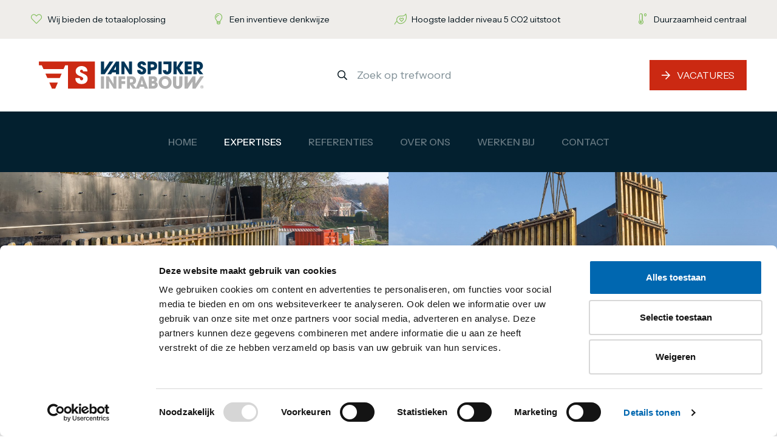

--- FILE ---
content_type: text/html; charset=UTF-8
request_url: https://vanspijkerinfrabouw.nl/mallenmakerij
body_size: 6206
content:
	<!DOCTYPE html>
	<html lang="nl">
	<head>
		    			<meta charset="utf-8" />
			<meta http-equiv="X-UA-Compatible" content="IE=edge" />
							<meta name="viewport" content="width=device-width, initial-scale=1">
				<meta name="author" content="FIZZ Marketing & Communicatie" />
																			<meta
                        name="twitter:card"
                    content="summary_large_image"
                        />
<link
                        rel="canonical"
                    href="https://vanspijkerinfrabouw.nl/mallenmakerij"
                        />
<title
                >Van Spijker Infrabouw | Mallenmakerij</title>

																											<script src="/bundles/fizzwebsite/js/cookie.js"></script>
																    <link rel="stylesheet" href="/build/app/app.04c6ce22.css">

    <!-- Fonts (Typekit) -->
    <link rel="preconnect" href="https://fonts.googleapis.com">
    <link rel="preconnect" href="https://fonts.gstatic.com" crossorigin>
    <link href="https://fonts.googleapis.com/css2?family=Instrument+Sans:ital,wght@0,400..700;1,400..700&display=swap" rel="stylesheet">
		

    <!-- Favicons -->
    <link rel="icon" type="image/png" href="/build/app/favicons/favicon-96x96.830a1a02.png" sizes="96x96" />
    <link rel="icon" type="image/png" href="/build/app/favicons/web-app-manifest-192x192.b7c1b907.png" sizes="192x192" />
    <link rel="icon" type="image/png" href="/build/app/favicons/web-app-manifest-512x512.bf7025a0.png" sizes="512x512" />
    <link rel="icon" type="image/svg+xml" href="/build/app/favicons/favicon.1ba6cc60.svg" />
    <link rel="shortcut icon" href="/build/app/favicons/favicon.ico" />
    <link rel="apple-touch-icon" sizes="180x180" href="/build/app/favicons/apple-touch-icon.20f3cbdb.png" />
    <meta name="apple-mobile-web-app-title" content="VSIB" />
    <link rel="manifest" href="/build/app/favicons/site.aa4e7266.webmanifest" />

            <script src="/build/app/runtime.c3ae41e1.js"></script><script src="/build/app/top_app.79558e9f.js"></script>
    
        
	</head>
	    <body>

                
                                                                                                                                                                                                                    <div class="meta-navigation--top">
            <div class="container">
                <div class="row align-items-center justify-content-between">
                    <div class="usp col-md-3"><i class="fal fa-heart"></i><p>Wij bieden de totaaloplossing</p></div><div class="usp col-md-3"><i class="fal fa-lightbulb"></i><p>Een inventieve denkwijze</p></div><div class="usp col-md-3"><i class="fal fa-leaf-heart"></i><p>Hoogste ladder niveau 5 CO2 uitstoot</p></div><div class="usp col-md-3 text-lg-right justify-content-lg-end"><i class="fal fa-temperature-low"></i><p>Duurzaamheid centraal</p></div>
                </div>
            </div>
        </div>
    

<header id="header" class="d-none d-lg-flex">
    <div class="container">
        <div class="row align-items-center">
            <div class="col-8 col-lg-4">
                <a href="/" title="Van Spijker Infrabouw Infrabouw">
                    <img src="/build/app/brand/van-spijker-logo.0dd9cc92.svg" alt="Van Spijker Infrabouw logo" width="300" />
                </a>
            </div>
            <div class="col-lg-5 d-none d-lg-flex justify-content-center">

                <!-- Search - Desktop -->
                <form class="searching input-group" method="get" action="/zoeken">
                    <div class="input-group-prepend">
                        <a href="#" class="search-form-tigger d-md-none" data-toggle="search-form">
                            <i class="far fa-search"></i>
                        </a>
                        <button class="btn btn-outline-secondary d-none d-md-block" type="submit">
                            <i class="far fa-search"></i>
                        </button>
                    </div>
                    <input name="f[q]" type="search" class="form-control d-none d-lg-block" placeholder="Zoek op trefwoord">
                </form>
            </div>
            <div class="col-4 col-lg-3 d-flex justify-content-end">
                                                                                                                                                                                                                                                                                                                                                                                                                        <a title="Vacatures" class="btn btn-brand" href="/werken-bij" role="button">
                                <i class="far fa-arrow-right mr-2"></i>
                                Vacatures
                            </a>
                                                            
                <!-- Hamburger -->
                <button class="hamburger hamburger--spin d-lg-none" type="button" data-toggle="collapse" data-target="#navbar" aria-controls="navbar" aria-expanded="false" aria-label="Toggle navigation">
					<span class="hamburger-box">
						<span class="hamburger-inner"></span>
					</span>
                </button>
            </div>
        </div>
    </div>
</header>

<!-- Searchform Wrapper -->
<div class="search-form-wrapper">
    <form class="search-form" method="get" action="/zoeken">
        <div class="input-group">
            <input type="text" name="f[q]" class="search form-control" placeholder="Zoek op trefwoord">
        </div>
    </form>
</div>                <nav class="navbar navbar--standard navbar-expand-lg navbar-dark bg-dark d-none d-lg-flex">
    <div class="collapse navbar-collapse" id="navbar">
                                        <div class="navbar-collapse collapse" id="navbar" style="">
            <ul class="navbar-nav mx-auto">
                                
                                                                                                            <li class="nav-item ">
                                                    <a title="Home" href="/"     class="nav-link">Home</a>

    
                </li>
                        

                
                                                                                                                                                                                                                                                                                                                                                                                                                                                                                                                                                                                                                                                                                                                                            <li class="nav-item dropdown active">
                                                <a data-target="/wegenbouw" href="/wegenbouw"     class="nav-link dropdown-toggle" id="navbarDropdownMenuLink2"
           data-toggle="dropdown" aria-haspopup="true" title="Expertises"
        >
            Expertises
        </a>
        <ul class="dropdown-menu " aria-labelledby="#navbarDropdownMenuLink2">
                            
                                                                                                                                    <a title="Wegenbouw" href="/wegenbouw"     class="dropdown-item">Wegenbouw</a>

    
            

                
                                                                                                                                    <a title="Geluidsschermen" href="/geluidsschermen"     class="dropdown-item">Geluidsschermen</a>

    
            

                
                                                                                                                                    <a title="Grondwerk" href="/grondwerk"     class="dropdown-item">Grondwerk</a>

    
            

                
                                                                                                                                    <a title="Spoorwerk" href="/spoorwerk"     class="dropdown-item">Spoorwerk</a>

    
            

                
                                                                                                                                    <a title="Constructiewerk" href="/constructiewerk"     class="dropdown-item">Constructiewerk</a>

    
            

                
                                                                                                                                    <a title="Betonbouw" href="/betonbouw"     class="dropdown-item">Betonbouw</a>

    
            

                
                                                                                                                                    <a title="Prefab beton" href="/prefab-beton"     class="dropdown-item">Prefab beton</a>

    
            

                
                                                                                                                                    <a title="Betonreparatie" href="/betonreparatie"     class="dropdown-item">Betonreparatie</a>

    
            

                
                                                                                                                                    <a title="Engineering" href="/engineering"     class="dropdown-item">Engineering</a>

    
            

                
                                                                                                                                    <a title="Materieelverhuur" href="/materieelverhuur"     class="dropdown-item">Materieelverhuur</a>

    
            

                
                                                                                                                                    <a title="Tijdelijke bruggen" href="/tijdelijke-bruggen"     class="dropdown-item">Tijdelijke bruggen</a>

    
            

                
                                                                                                                                    <a title="Damwanden" href="/damwanden"     class="dropdown-item">Damwanden</a>

    
            

                
                                                                                                                                            <a title="Mallenmakerij" href="/mallenmakerij"     class="dropdown-item active">Mallenmakerij</a>

    
            

                
                                                                                                                                    <a title="Onderhoud" href="/onderhoud"     class="dropdown-item">Onderhoud</a>

    
            


        </ul>
    
                </li>
                        

                
                                                                                                            <li class="nav-item ">
                                                    <a title="Referenties" href="/om-trots-op-te-zijn"     class="nav-link">Referenties</a>

    
                </li>
                        

                
                                                                                                                                                                                                                                                <li class="nav-item dropdown">
                                                <a data-target="/over-ons" href="/over-ons"     class="nav-link dropdown-toggle" id="navbarDropdownMenuLink4"
           data-toggle="dropdown" aria-haspopup="true" title="Over ons"
        >
            Over ons
        </a>
        <ul class="dropdown-menu " aria-labelledby="#navbarDropdownMenuLink4">
                            
                                                                                                                                    <a title="Het bedrijf" href="/over-ons"     class="dropdown-item">Het bedrijf</a>

    
            

                
                                                                                                                                    <a title="Certificeringen" href="/certificeringen"     class="dropdown-item">Certificeringen</a>

    
            

                
                                                                                                                                    <a title="Onze missie &amp; visie" href="/onze-missie-visie"     class="dropdown-item">Onze missie &amp; visie</a>

    
            


        </ul>
    
                </li>
                        

                
                                                                                                            <li class="nav-item ">
                                                    <a title="Werken bij" href="/werken-bij"     class="nav-link">Werken bij</a>

    
                </li>
                        

                
                                                                                                            <li class="nav-item ">
                                                    <a title="Contact" href="/contact"     class="nav-link">Contact</a>

    
                </li>
                        


            </ul>
                    </div>
    
            </div>
</nav>                <nav class="navbar navbar--mobile main-menu d-lg-none">

    <!-- Navbar Brand -->
    <a href="/" class="navbar-brand" title="VanSpijker Infrabouw">
        <img src="/build/app/brand/van-spijker-logo.0dd9cc92.svg" alt="Van Spijker Infrabouw logo" width="280" />
    </a>

    <!-- Search - Desktop -->
    <form class="searching input-group"  method="get" action="/zoeken">
        <div class="input-group-prepend">
            <a href="#search" class="search-form-tigger d-lg-none" data-toggle="search-form">
                <i class="far fa-search"></i>
            </a>
            <button class="btn btn-outline-secondary d-none d-lg-block" type="button">
                <i class="far fa-search"></i>
            </button>
        </div>
        <input type="search" name="f[q]" class="form-control d-none d-xl-block" placeholder="Zoek op trefwoord">
    </form>

    <!-- Hamburger -->
    <button title="Menu" class="hamburger hamburger--toggle hamburger--mobile hamburger--spin" type="button">
		<span class="hamburger-box">
			<span class="hamburger-inner"></span>
		</span>
    </button>

    <!-- Navigation -->
    <div class="navigation navigation--mobile container-fluid">

        <!-- Navbar items -->
        <div class="spectrumb row align-items-md-center">
            <div class="w-100">
                                                        <div class="navbar-block pull-left col-12">
            <ul>
                                
                                                                                <li class="nav-item ">
                                            <a class="nav-link" title="Home" href="/"     class="nav-link">Home</a>

    
        </li>
    

                
                                                                                                                                                                                                                                                                                                                                                                                                                                                                                                                                                                                                                                                                                                                <li class="nav-item  active">
                                        <a class="nav-link" href="/wegenbouw" title="Expertises" id="navbarDropdownMenuLink2">
            Expertises
        </a>
        <a class="next-button" href="#">
            <i class="far fa-arrow-right"></i>
        </a>
        <ul>
                            
                                                                                <li class="nav-item ">
                                                    <a class="nav-link" title="Wegenbouw" href="/wegenbouw"     class="dropdown-item">Wegenbouw</a>

    
        </li>
    

                
                                                                                <li class="nav-item ">
                                                    <a class="nav-link" title="Geluidsschermen" href="/geluidsschermen"     class="dropdown-item">Geluidsschermen</a>

    
        </li>
    

                
                                                                                <li class="nav-item ">
                                                    <a class="nav-link" title="Grondwerk" href="/grondwerk"     class="dropdown-item">Grondwerk</a>

    
        </li>
    

                
                                                                                <li class="nav-item ">
                                                    <a class="nav-link" title="Spoorwerk" href="/spoorwerk"     class="dropdown-item">Spoorwerk</a>

    
        </li>
    

                
                                                                                <li class="nav-item ">
                                                    <a class="nav-link" title="Constructiewerk" href="/constructiewerk"     class="dropdown-item">Constructiewerk</a>

    
        </li>
    

                
                                                                                <li class="nav-item ">
                                                    <a class="nav-link" title="Betonbouw" href="/betonbouw"     class="dropdown-item">Betonbouw</a>

    
        </li>
    

                
                                                                                <li class="nav-item ">
                                                    <a class="nav-link" title="Prefab beton" href="/prefab-beton"     class="dropdown-item">Prefab beton</a>

    
        </li>
    

                
                                                                                <li class="nav-item ">
                                                    <a class="nav-link" title="Betonreparatie" href="/betonreparatie"     class="dropdown-item">Betonreparatie</a>

    
        </li>
    

                
                                                                                <li class="nav-item ">
                                                    <a class="nav-link" title="Engineering" href="/engineering"     class="dropdown-item">Engineering</a>

    
        </li>
    

                
                                                                                <li class="nav-item ">
                                                    <a class="nav-link" title="Materieelverhuur" href="/materieelverhuur"     class="dropdown-item">Materieelverhuur</a>

    
        </li>
    

                
                                                                                <li class="nav-item ">
                                                    <a class="nav-link" title="Tijdelijke bruggen" href="/tijdelijke-bruggen"     class="dropdown-item">Tijdelijke bruggen</a>

    
        </li>
    

                
                                                                                <li class="nav-item ">
                                                    <a class="nav-link" title="Damwanden" href="/damwanden"     class="dropdown-item">Damwanden</a>

    
        </li>
    

                
                                                                                        <li class="nav-item  active">
                                                    <a class="nav-link" title="Mallenmakerij" href="/mallenmakerij"     class="dropdown-item active">Mallenmakerij</a>

    
        </li>
    

                
                                                                                <li class="nav-item ">
                                                    <a class="nav-link" title="Onderhoud" href="/onderhoud"     class="dropdown-item">Onderhoud</a>

    
        </li>
    


        </ul>
    
        </li>
    

                
                                                                                <li class="nav-item ">
                                            <a class="nav-link" title="Referenties" href="/om-trots-op-te-zijn"     class="nav-link">Referenties</a>

    
        </li>
    

                
                                                                                                                                                                                                                    <li class="nav-item ">
                                        <a class="nav-link" href="/over-ons" title="Over ons" id="navbarDropdownMenuLink4">
            Over ons
        </a>
        <a class="next-button" href="#">
            <i class="far fa-arrow-right"></i>
        </a>
        <ul>
                            
                                                                                <li class="nav-item ">
                                                    <a class="nav-link" title="Het bedrijf" href="/over-ons"     class="dropdown-item">Het bedrijf</a>

    
        </li>
    

                
                                                                                <li class="nav-item ">
                                                    <a class="nav-link" title="Certificeringen" href="/certificeringen"     class="dropdown-item">Certificeringen</a>

    
        </li>
    

                
                                                                                <li class="nav-item ">
                                                    <a class="nav-link" title="Onze missie &amp; visie" href="/onze-missie-visie"     class="dropdown-item">Onze missie &amp; visie</a>

    
        </li>
    


        </ul>
    
        </li>
    

                
                                                                                <li class="nav-item ">
                                            <a class="nav-link" title="Werken bij" href="/werken-bij"     class="nav-link">Werken bij</a>

    
        </li>
    

                
                                                                                <li class="nav-item ">
                                            <a class="nav-link" title="Contact" href="/contact"     class="nav-link">Contact</a>

    
        </li>
    


            </ul>
        </div>
    
                            </div>
        </div>
    </div>
</nav>

<div class="overlay-backdrop overflow-x-hidden"></div>            
                                                                                            <div class="hero hero--header-sm">
        <div class="bg-image-container">
        <div class="bg-image" style="background-image: url('/uploads/default/b/e/bekistingen-22.jpg');">
        </div>
        <div class="bg-image d-none d-lg-block" style="background-image: url('/uploads/default/b/e/bekistingen-23.jpg');">
        </div>
    </div>
</div>                                                                            
    <!-- Main -->
    <main class="page-section-md">
        <div class="container-fluid">
            <div class="row">
                <aside class="col-lg-3 mt-4 mt-lg-0">
                                                                                                                    <h2 class="h2 mb-4">
                    Expertises
                </h2>
                <nav id="sub-navigation">
                    <ul>
                                                    <li>
                                        <a title="Wegenbouw" href="/wegenbouw"    >
                Wegenbouw
            </a>
            
        </li>
    
                            <li>
                                        <a title="Geluidsschermen" href="/geluidsschermen"    >
                Geluidsschermen
            </a>
            
        </li>
    
                            <li>
                                        <a title="Grondwerk" href="/grondwerk"    >
                Grondwerk
            </a>
            
        </li>
    
                            <li>
                                        <a title="Spoorwerk" href="/spoorwerk"    >
                Spoorwerk
            </a>
            
        </li>
    
                            <li>
                                        <a title="Constructiewerk" href="/constructiewerk"    >
                Constructiewerk
            </a>
            
        </li>
    
                            <li>
                                        <a title="Betonbouw" href="/betonbouw"    >
                Betonbouw
            </a>
            
        </li>
    
                            <li>
                                        <a title="Prefab beton" href="/prefab-beton"    >
                Prefab beton
            </a>
            
        </li>
    
                            <li>
                                        <a title="Betonreparatie" href="/betonreparatie"    >
                Betonreparatie
            </a>
            
        </li>
    
                            <li>
                                        <a title="Engineering" href="/engineering"    >
                Engineering
            </a>
            
        </li>
    
                            <li>
                                        <a title="Materieelverhuur" href="/materieelverhuur"    >
                Materieelverhuur
            </a>
            
        </li>
    
                            <li>
                                        <a title="Tijdelijke bruggen" href="/tijdelijke-bruggen"    >
                Tijdelijke bruggen
            </a>
            
        </li>
    
                            <li>
                                        <a title="Damwanden" href="/damwanden"    >
                Damwanden
            </a>
            
        </li>
    
                            <li class="active">
                                        <a title="Mallenmakerij" href="/mallenmakerij"    >
                Mallenmakerij
            </a>
            
        </li>
    
                            <li>
                                        <a title="Onderhoud" href="/onderhoud"    >
                Onderhoud
            </a>
            
        </li>
    

                    </ul>
                </nav>
                                                                                                        
                                    </aside>
                <article class="col-lg-7 offset-lg-1 order-first order-lg-last mb-4 mb-lg-0">
                    <div class="article-padding">
                                                        <h1 class="display-4 my-4">
                            Mallenmakerij
                        </h1>
                                            </div>
                                                                    <div class="article-padding">
        <p>Van Spijker heeft een moderne mallenmakerij waar vakkundige medewerkers mallen fabriceren voor projecten. Met ons moderne machinepark worden de bekistingen geprefabriceerd conform een 3D-ontwerp die in eigen huis worden opgesteld.&nbsp;Deze prefabricatie&nbsp;heeft een positief effect op de tijdsplanning van projecten. De passendheid van de mallen zorgt voor een korte doorlooptijd op de bouwplaats. Daarnaast kan het ook in opdracht van derden worden gerealiseerd.</p>
    </div>
                                            <!-- Carousel - Container -->
<div class="article-padding">
    <div class="carousel--container carousel--container__article">

        <!-- Carousel Nav Icon -->
        <div class="carousel-nav--icon d-none d-md-block">
            <i class="far fa-table"></i>
        </div>

        <!-- Carousel -->
        <div id="carousel-2" class="carousel carousel-main" data-flickity='{ "imagesLoaded": true, "wrapAround": true, "pageDots": false }'>
                            <div class="carousel-cell">
                    <img src="/uploads/default/i/m/imgp3904.jpg" alt="Afb: Mallenmakerij 2.1" />
                </div>
                            <div class="carousel-cell">
                    <img src="/uploads/default/i/m/img-20130422-wa0000.jpg" alt="Afb: Mallenmakerij 2.2" />
                </div>
                            <div class="carousel-cell">
                    <img src="/uploads/default/n/d/nd-39346.jpg" alt="Afb: Mallenmakerij 2.3" />
                </div>
                    </div>

        <!-- Carousel Thumbs -->
        <div class="carousel carousel-nav" data-flickity='{ "asNavFor": "#carousel-2", "draggable": false, "percentPosition": false, "groupCells": "100%", "pageDots": false }'>
                            <div class="carousel-cell">
                    <img src="/uploads/default/i/m/imgp3904.jpg" alt="Afb: Mallenmakerij 2.1" />
                </div>
                            <div class="carousel-cell">
                    <img src="/uploads/default/i/m/img-20130422-wa0000.jpg" alt="Afb: Mallenmakerij 2.2" />
                </div>
                            <div class="carousel-cell">
                    <img src="/uploads/default/n/d/nd-39346.jpg" alt="Afb: Mallenmakerij 2.3" />
                </div>
                    </div>
    </div>
</div>
                                        <div class="article-padding">
    <!-- Widget - Contact -->
    <section class="widget--contact">
        <div class="row align-items-center">
            <div class="col-sm-6 col-md-7 col-lg-6">
                                                                                        <h2 class="h2">
                        Advies of offerte?
                    </h2>
                            </div>
            <div class="col-sm-6 col-md-5 col-lg-6 d-flex justify-content-start justify-content-md-end mt-4 mt-sm-0">
                                                                    <a href="/contact/45?onderwerp=%5B%22Algemene%20vraag%5C/opmerking%22%5D" role="button" class="btn btn-lg btn-dark" title="Neem contact op">
                    <i class="fal fa-arrow-right mr-2"></i>
                    Neem contact op
                </a>
            </div>
        </div>
    </section>
</div>                        <div class="article-padding">
                        <!-- Social Media - Share -->
                        <div class="social-media--share d-flex justify-content-center">
    <h6 class="h6">
        Delen:
    </h6>
                                    <a href="https://twitter.com/intent/tweet?text=https%3A%2F%2Fvanspijkerinfrabouw.nl%2Fmallenmakerij" class="icon twitter" target="_blank" title="Twitter" rel="nofollow">
            <i class="fab fab fa-twitter" aria-hidden="true"></i>
        </a>
                                    <a href="https://www.facebook.com/sharer/sharer.php?u=https%3A%2F%2Fvanspijkerinfrabouw.nl%2Fmallenmakerij" class="icon facebook" target="_blank" title="Facebook" rel="nofollow">
            <i class="fab fab fa-facebook" aria-hidden="true"></i>
        </a>
                                    <a href="https://www.linkedin.com/shareArticle?mini=true&amp;url=https%3A%2F%2Fvanspijkerinfrabouw.nl%2Fmallenmakerij" class="icon linkedin" target="_blank" title="LinkedIn" rel="nofollow">
            <i class="fab fab fa-linkedin" aria-hidden="true"></i>
        </a>
    </div>                    </div>
                </article>
            </div>
        </div>
    </main>
                        <section class="callout--cases page-section-xs overflow-x-hidden">
        <div class="container">
            <div class="row">
                <div class="col-12">
                    <h2 class="h2 mb-0">
                        Gerelateerde referenties
                    </h2>
                </div>
            </div>
            <div class="row">
                                                                                                                                                                                                                                                                                                        
                    <div class="col-lg-6">
                        <a title="Station Nijmegen-Heyendaal vernieuwd" href="/station-nijmegen-heyendaal-vernieuwd" class="media align-items-center">
                            <figure class="figure">

                                                                    <div class="badges">
                                                                                    <span class="badge badge-brand">
                                                                                                                Betonbouw
                                            </span>
                                                                            </div>
                                                                <img src="/uploads/default/i/m/img68cc1e04525579.jpg" class="mr-3" alt="Thumb: Station Nijmegen-Heyendaal vernieuwd">
                            </figure>
                            <div class="media-body">
                                <h6 class="h6">
                                    Station Nijmegen-Heyendaal vernieuwd
                                    <i class="far fa-arrow-right ml-2"></i>
                                </h6>
                                <p>
                                                                        Station Nijmegen-Heyendaal heeft een flinke upgrade gehad en is klaar voor de toekomst
                                </p>
                            </div>
                        </a>
                    </div>
                                                                                                                                                                                                                                                                                                                                                                                                    
                    <div class="col-lg-6">
                        <a title="Verkeersbruggen Wetering Duurzame Bouwplaats" href="/verkeersbruggen-wetering-duurzame-bouwplaats" class="media align-items-center">
                            <figure class="figure">

                                                                    <div class="badges">
                                                                                    <span class="badge badge-brand">
                                                                                                                Betonbouw
                                            </span>
                                                                            </div>
                                                                <img src="/uploads/default/w/e/web-20240410-145000-sv6568.jpg" class="mr-3" alt="Thumb: Verkeersbruggen Wetering Duurzame Bouwplaats">
                            </figure>
                            <div class="media-body">
                                <h6 class="h6">
                                    Verkeersbruggen Wetering Duurzame Bouwplaats
                                    <i class="far fa-arrow-right ml-2"></i>
                                </h6>
                                <p>
                                                                        Verkeersbruggen Wetering
                                </p>
                            </div>
                        </a>
                    </div>
                            </div>
        </div>
    </section>
            
                            <footer id="footer">
    <div class="container">
        <div class="row">
            <div class="col-lg-2 mb-3">
                                    <h3 class="h3" data-toggle="collapse" data-target="#footerCollapse-1" aria-expanded="false" aria-controls="footerCollapse-1">
                        Diensten
                        <i class="fas fa-chevron-down"></i>
                    </h3>
                    <div class="collapse show" id="footerCollapse-1">
                        <nav>
                            <ul>
                                                                <li>
                                    <a href="/engineering" title="Engineering">
                                        Engineering
                                    </a>
                                </li>
                                                                <li>
                                    <a href="/betonbouw" title="Betonbouw">
                                        Betonbouw
                                    </a>
                                </li>
                                                                <li>
                                    <a href="/spoorwerk" title="Spoorwerk">
                                        Spoorwerk
                                    </a>
                                </li>
                                                                <li>
                                    <a href="/prefab-beton" title="Prefab beton">
                                        Prefab beton
                                    </a>
                                </li>
                                                                                                    <li>
                                        <a href="/engineering" title="Alle diensten">
                                            Alle diensten
                                        </a>
                                    </li>
                                                            </ul>
                        </nav>
                    </div>
                            </div>
            <div class="col-lg-2 mb-3">
                                    <h3 class="h3" data-toggle="collapse" data-target="#footerCollapse-2" aria-expanded="false" aria-controls="footerCollapse-2">
                        Referenties
                        <i class="fas fa-chevron-down"></i>
                    </h3>
                    <div class="collapse show" id="footerCollapse-2">
                        <nav>
                            <ul>
                                                                    <li>
                                        <a href="/geluidsschermen-rijssen" title="Geluidsschermen Rijssen">
                                            Geluidsschermen Rijssen
                                        </a>
                                    </li>
                                                                    <li>
                                        <a href="/hefbrug-dorkwerd" title="Hefbrug Dorkwerd">
                                            Hefbrug Dorkwerd
                                        </a>
                                    </li>
                                                                    <li>
                                        <a href="/onderdoorgang-oostriklaan-deventer" title="Onderdoorgang Oostriklaan Deventer">
                                            Onderdoorgang Oostriklaan Deventer
                                        </a>
                                    </li>
                                                                                                                                    <li>
                                        <a href="/om-trots-op-te-zijn" title="Alle cases">
                                            Alle cases
                                        </a>
                                    </li>
                                                            </ul>
                        </nav>
                    </div>
                            </div>
            <div class="col-lg-3 mb-3">
                                    <h3 class="h3" data-toggle="collapse" data-target="#footerCollapse-3" aria-expanded="false" aria-controls="footerCollapse-3">
                        Over van Spijker
                        <i class="fas fa-chevron-down"></i>
                    </h3>
                    <div class="collapse show" id="footerCollapse-3">
                        <nav>
                            <ul>
                                                                <li>
                                    <a href="/over-ons" title="Over ons">
                                        Over ons
                                    </a>
                                </li>
                                                                <li>
                                    <a href="/certificeringen" title="Certificeringen">
                                        Certificeringen
                                    </a>
                                </li>
                                                                                                    <li>
                                        <a href="/over-ons" title="Alle pagina's">
                                            Alle pagina's
                                        </a>
                                    </li>
                                                            </ul>
                        </nav>
                    </div>
                            </div>
            <div class="col-lg-2 mb-3">
                                                    <h3 class="h3" data-toggle="collapse" data-target="#footerCollapse-4" aria-expanded="false" aria-controls="footerCollapse-4">
                        Werken bij
                        <i class="fas fa-chevron-down"></i>
                    </h3>
                    <div class="collapse show" id="footerCollapse-4">
                        <nav>
                            <ul>
                                                                    <li>
                                        <a href="/corporate-recruiter-meppel" title="Corporate recruiter | Meppel">
                                            Corporate recruiter | Meppel
                                        </a>
                                    </li>
                                                                    <li>
                                        <a href="/senior-calculator-civiel" title="Senior Calculator Civiel">
                                            Senior Calculator Civiel
                                        </a>
                                    </li>
                                                                    <li>
                                        <a href="/inkoper-beton-en-infra-meppel" title="Inkoper Beton en Infra - Meppel">
                                            Inkoper Beton en Infra - Meppel
                                        </a>
                                    </li>
                                                                    <li>
                                        <a href="/uitvoerder-civiel-midden-zuid-nederland" title="Uitvoerder Civiel Midden-Zuid Nederland">
                                            Uitvoerder Civiel Midden-Zuid Nederland
                                        </a>
                                    </li>
                                                                                                                                    <li>
                                        <a href="/vacatures" title="Alle vacatures">
                                            Alle vacatures
                                        </a>
                                    </li>
                                                            </ul>
                        </nav>
                    </div>
                            </div>
            <div class="col-lg-3 mt-4 mt-lg-0 text-center text-lg-left">
                                                    <h3 class="h3">
                        Contact
                    </h3>
                    <address>
                        Pieter Mastebroekweg 4<br />
        7942 JZ Meppel<br /><a href="tel:+3131522252589" title="Bel: (+31) 522 252589">
                (+31) 522 252589
            </a><br /><a href="mailto:info@vsib.nl" title="Mail: info@vsib.nl">
                info@vsib.nl
            </a>
                    </address>
                            </div>
        </div>
    </div>
</footer>                                        <div class="meta-navigation--bottom">
    <div class="container">
        <div class="row align-items-center">
            <div class="col-xl-6 order-last order-xl-first mt-3 mt-xl-0">
                <div id="copyright">
                    &copy; 2026 - Ontwerp & realisatie door <a href="https://www.fizz.nl" target="_blank">FIZZ | Digital Agency</a>
                </div>
            </div>
            <div class="col-xl-6 order-first order-xl-last d-md-flex justify-content-center justify-content-xl-end">
                <nav class="navigation">
                    <ul>
                                                                                    
        
                    <li class="">
            <a href="/privacyvoorwaarden"     title="Privacy">Privacy</a>
        </li>
    
                
        
                    <li class="">
            <a href="/cookiebeleid"     title="Cookies">Cookies</a>
        </li>
    
                
    
                    </ul>
                </nav>
                <nav class="ml-3 mt-3 mt-md-0">
                    <ul>
                        <li>
    Volg ons
</li>
                            <li>
        <a href="https://www.facebook.com/VanSpijkerInfrabouw/" class="icon facebook" target="_blank" title="Facebook">
            <i class="fab fa-facebook-f" aria-hidden="true"></i>
        </a>
    </li>
                <li>
        <a href="https://twitter.com/vanspijkerinfra" class="icon twitter" target="_blank" title="Twitter">
            <i class="fab fa-twitter" aria-hidden="true"></i>
        </a>
    </li>
                            <li>
        <a href="https://www.linkedin.com/company/van-spijker-infrabouw-b-v-/" class="icon linkedin" target="_blank" title="LinkedIn">
            <i class="fab fa-linkedin-in" aria-hidden="true"></i>
        </a>
    </li>
                    </ul>
                </nav>
            </div>
        </div>
    </div>
</div>                                                                                                                                                                        <a title="Vacatures" class="btn btn-primary btn-advice d-md-none" href="/werken-bij" role="button">
                <i class="far fa-arrow-right mr-2"></i>
                Vacatures
            </a>
            
            
                                        
                            <script src="/build/app/app.9eff17fb.js"></script>
            

                            <script id="Cookiebot" src="https://consent.cookiebot.com/uc.js" data-cbid="bc915f19-ea54-4a0f-9cd7-4dc24a2454b0" data-blockingmode="auto" type="text/javascript"></script>
                                       </body>
	</html>


--- FILE ---
content_type: image/svg+xml
request_url: https://vanspijkerinfrabouw.nl/build/app/brand/van-spijker-logo.0dd9cc92.svg
body_size: 2141
content:
<?xml version="1.0" encoding="UTF-8"?>
<svg id="RGB" xmlns="http://www.w3.org/2000/svg" viewBox="0 0 625.57 144.23">
  <defs>
    <style>
      .cls-1 {
        fill: #003659;
      }

      .cls-2 {
        fill: #cc2912;
      }

      .cls-3 {
        fill: #fff;
      }

      .cls-4 {
        fill: #afafaf;
      }
    </style>
  </defs>
  <g>
    <polygon class="cls-1" points="271.91 25.85 253.57 54.05 253.46 54.05 253.46 25.85 242.42 25.85 242.42 69.06 255.5 69.06 285.16 25.85 271.91 25.85"/>
    <path class="cls-1" d="M264.43,69.06h13.25l3.8-6.25h12.5v6.25h11.04V25.85h-10.92l-29.66,43.21ZM293.98,54.05h-7.24l7.12-11.97h.12v11.97Z"/>
    <polygon class="cls-1" points="339.17 53.18 322.35 25.85 312.84 25.85 312.84 69.06 323.41 69.06 323.11 42.67 339.7 69.06 349.27 69.06 349.27 25.85 338.7 25.85 339.17 53.18"/>
    <path class="cls-1" d="M385.94,43.42c-4.73-2.04-7.06-3.21-7.06-5.78,0-1.93,1.75-3.39,3.79-3.39,2.16,0,3.45,1.11,3.91,4.2h10.92c-.06-5.78-2.28-9.23-6.89-11.62-2.28-1.17-4.79-1.81-7.65-1.81-7.94,0-15.06,5.37-15.06,12.73,0,5.61,3.21,9.34,10.28,12.2,3.91,1.58,8.7,3.09,8.7,6.54,0,2.34-1.87,4.15-4.15,4.15-2.74,0-4.5-2.34-4.55-5.9h-10.98v.93c0,9.28,6.19,14.19,15.59,14.19s15.07-4.91,15.07-13.26c0-5.66-2.39-9.11-11.91-13.2Z"/>
    <path class="cls-1" d="M428.04,27.48c-2.28-1.05-5.72-1.69-10.34-1.63h-14.6v43.21h10.57v-13.55h5.14c12.38,0,16.82-7.07,16.82-15.06,0-5.84-2.92-10.8-7.59-12.96ZM418.4,45.82h-4.73v-10.28h4.32c4.91,0,7.07,1.58,7.07,5.08,0,3.68-2.22,5.2-6.66,5.2Z"/>
    <rect class="cls-1" x="439.94" y="25.85" width="11.04" height="43.21"/>
    <path class="cls-1" d="M457.07,25.85v9.11h16.57v19.96c0,3.97-1.17,5.25-3.33,5.25s-3.15-1.58-3.33-5.02h-11.74v.29c0,9.23,6.25,14.42,14.66,14.42,6.95,0,11.33-3.45,13.31-7.59.99-2.1,1.46-5.37,1.46-9.75v-26.68h-27.6Z"/>
    <polygon class="cls-1" points="526.3 25.85 514.74 25.85 502.54 45.29 502.42 45.29 502.42 25.85 491.38 25.85 491.38 69.06 502.42 69.06 502.42 50.37 502.54 50.37 514.33 69.06 527.24 69.06 512 47.4 526.3 25.85"/>
    <polygon class="cls-1" points="530.33 69.06 554.33 69.06 554.33 59.36 540.9 59.36 540.9 51.95 553.92 51.95 553.92 42.26 540.9 42.26 540.9 35.54 554.33 35.54 554.33 25.85 530.33 25.85 530.33 69.06"/>
    <path class="cls-1" d="M582.12,54.34c6.66-1.17,10.74-6.77,10.74-13.61,0-6.13-3.27-11.21-7.94-13.31-2.28-.99-5.72-1.58-10.22-1.58h-14.13v43.21h10.57v-13.96h.12l9.98,13.96h12.61l-11.74-14.71ZM575.23,47.57h-4.09v-12.03h4.2c4.15,0,6.95,2.1,6.95,5.84,0,4.15-2.69,6.19-7.07,6.19Z"/>
  </g>
  <g>
    <g>
      <polygon class="cls-2" points="74.26 118.37 85.41 118.37 94.3 97.7 65.19 97.7 74.26 118.37"/>
      <polygon class="cls-2" points="58.34 82.09 101.01 82.09 107.36 67.33 51.86 67.33 58.34 82.09"/>
      <polygon class="cls-2" points="29.32 25.86 29.32 38.56 39.24 38.56 45.01 51.72 114.07 51.72 119.73 38.56 129.29 38.56 129.29 118.26 221.69 118.26 221.69 25.86 29.32 25.86"/>
    </g>
    <path class="cls-3" d="M181.18,59.55c-.64-4.24-2.4-5.76-5.36-5.76-2.8,0-5.2,2-5.2,4.64,0,3.52,3.2,5.12,9.68,7.92,13.04,5.6,16.31,10.32,16.31,18.07,0,11.44-7.84,18.15-20.63,18.15s-21.35-6.72-21.35-19.43v-1.28h15.04c.08,4.88,2.48,8.08,6.24,8.08,3.12,0,5.68-2.48,5.68-5.68,0-4.72-6.56-6.8-11.92-8.96-9.68-3.92-14.08-9.04-14.08-16.71,0-10.08,9.76-17.43,20.63-17.43,3.92,0,7.36.88,10.48,2.48,6.32,3.28,9.36,8,9.44,15.91h-14.96Z"/>
  </g>
  <path class="cls-4" d="M583.74,112.44c0-3.01,2.58-5.58,5.56-5.58,3.29,0,5.72,2.6,5.72,5.66,0,3.27-2.67,5.66-5.63,5.66-3.23,0-5.65-2.6-5.65-5.75ZM593.8,112.6c0-2.63-1.98-4.6-4.37-4.6s-4.47,1.92-4.47,4.53,2.02,4.53,4.43,4.53,4.41-2.05,4.41-4.45ZM590.48,115.61c-.04-.1-.1-.34-.13-.65l-.06-.77c-.06-.68-.38-1-1.09-1h-.66v2.42h-1.56v-6.28h2.68c1.34,0,2.27.63,2.27,1.77,0,.72-.37,1.22-1.02,1.52.59.24.88.68.93,1.8.01.56.06.96.16,1.19h-1.52ZM589.35,112.17c.63,0,1.02-.27,1.02-.96,0-.55-.34-.81-.93-.81h-.9v1.77h.81Z"/>
  <g>
    <path class="cls-4" d="M242.42,118.24v-42.07h10.74v42.07h-10.74Z"/>
    <path class="cls-4" d="M286.36,118.24l-16.15-25.7.28,25.7h-10.29v-42.07h9.27l16.37,26.61-.45-26.61h10.29v42.07h-9.32Z"/>
    <path class="cls-4" d="M303.08,118.24v-42.07h22.97v9.44h-12.68v7.16h12.22v9.44h-12.22v16.03h-10.29Z"/>
    <path class="cls-4" d="M351.97,118.24l-9.72-13.59h-.11v13.59h-10.29v-42.07h13.76c4.38,0,7.73.57,9.95,1.53,4.55,2.05,7.73,6.99,7.73,12.96,0,6.65-3.98,12.11-10.46,13.25l11.43,14.33h-12.28ZM346.11,97.32c4.26,0,6.88-1.99,6.88-6.03,0-3.64-2.73-5.68-6.76-5.68h-4.09v11.71h3.98Z"/>
    <path class="cls-4" d="M392.67,118.24l-2.05-6.08h-14.61l-2.22,6.08h-11.54l16.88-42.07h8.47l16.71,42.07h-11.65ZM383.46,89.31l-.17-.06-4.32,14.38h8.81l-4.32-14.33Z"/>
    <path class="cls-4" d="M406.66,118.24v-42.07h13.47c3.01,0,5.23.17,6.71.51,4.78,1.08,8.76,4.78,8.76,10.46,0,3.58-1.71,6.77-4.89,8.53,4.6,1.59,6.94,4.95,6.94,9.78,0,4.04-1.71,7.73-4.89,9.95-3.3,2.33-5.46,2.84-12.11,2.84h-13.99ZM421.21,92.15c2.67,0,4.09-1.14,4.09-3.35s-1.36-3.18-4.04-3.18h-4.32v6.54h4.26ZM422.46,108.81c3.01,0,4.89-1.31,4.89-4.04,0-2.44-1.65-3.64-4.83-3.64h-5.57v7.68h5.51Z"/>
    <path class="cls-4" d="M440.77,98.18c0-13.02,9.38-22.8,22.17-22.8s22.23,9.49,22.23,21.55-9.66,22.11-21.72,22.11-22.68-8.41-22.68-20.86ZM474.42,97.27c0-6.6-4.72-12.45-11.48-12.45s-11.43,5.63-11.43,12.28,4.72,12.51,11.6,12.51,11.31-5.63,11.31-12.34Z"/>
    <path class="cls-4" d="M511.55,76.18h10.74v25.75c0,4.38-.68,7.67-2.1,9.95-2.79,4.49-7.5,7.16-13.87,7.16-3.52,0-6.54-.68-8.98-2.1-4.95-2.9-7.33-6.82-7.33-14.95v-25.81h10.74v25.64c0,5.23,1.65,7.79,5.46,7.79s5.34-1.82,5.34-7.73v-25.7Z"/>
    <path class="cls-4" d="M556.63,118.24v-23.31h-.11l-16.03,23.31h-10.69v-42.07h10.74v24.45h.11l16.94-24.45h9.78v24.9h.11l16.54-24.9h12.22l-28.82,42.07h-10.8Z"/>
  </g>
</svg>

--- FILE ---
content_type: application/x-javascript
request_url: https://consentcdn.cookiebot.com/consentconfig/bc915f19-ea54-4a0f-9cd7-4dc24a2454b0/vanspijkerinfrabouw.nl/configuration.js
body_size: 304
content:
CookieConsent.configuration.tags.push({id:191055112,type:"script",tagID:"",innerHash:"",outerHash:"",tagHash:"14638151123709",url:"https://consent.cookiebot.com/uc.js",resolvedUrl:"https://consent.cookiebot.com/uc.js",cat:[1,4]});CookieConsent.configuration.tags.push({id:191055113,type:"script",tagID:"",innerHash:"",outerHash:"",tagHash:"8691811506514",url:"https://www.google.com/recaptcha/api.js?hl=nl",resolvedUrl:"https://www.google.com/recaptcha/api.js?hl=nl",cat:[1]});